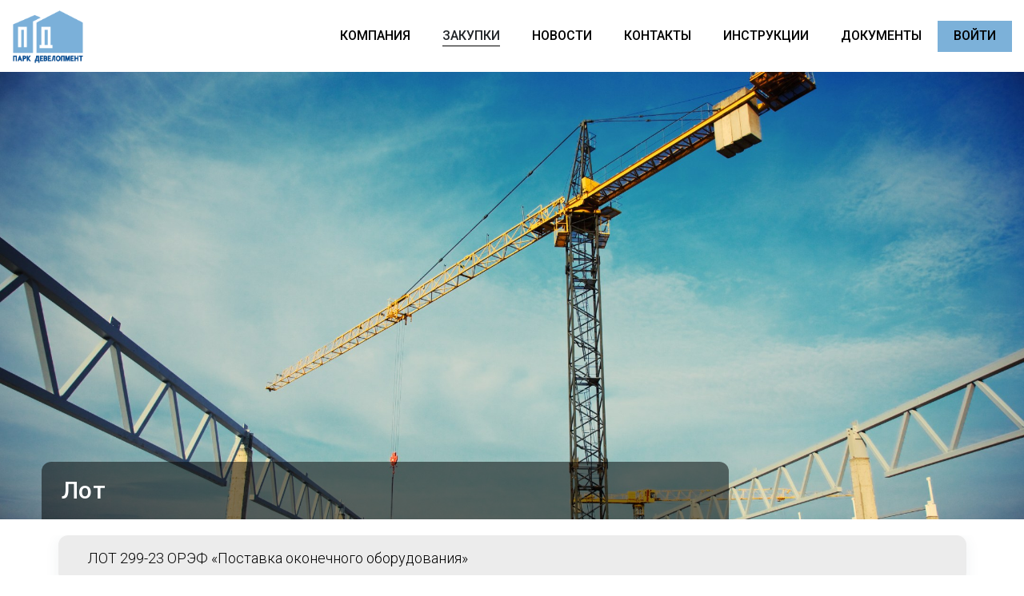

--- FILE ---
content_type: text/html; charset=UTF-8
request_url: https://park-dev.ru/purchases/141231/
body_size: 6226
content:
<!DOCTYPE html>
<html xml:lang="ru" lang="ru">
<head>
  <title>
    Лот  </title>
  <meta http-equiv="X-UA-Compatible" content="IE=edge" />
  <meta name="viewport" content="user-scalable=no, initial-scale=1.0, maximum-scale=1.0, width=device-width">
  <link rel="shortcut icon" type="image/x-icon" href="/favicon.ico" />
  <link href="https://fonts.googleapis.com/css2?family=Open+Sans:ital,wght@0,300;0,400;0,600;0,700;0,800;1,300;1,400;1,600;1,700;1,800&display=swap" rel="stylesheet">
  <link href="https://fonts.googleapis.com/css2?family=Roboto:ital,wght@0,100;0,300;0,400;0,500;0,700;1,100;1,300;1,400;1,500;1,700&display=swap" rel="stylesheet">
  <meta http-equiv="Content-Type" content="text/html; charset=UTF-8" />
<meta name="robots" content="index, follow" />
<meta name="keywords" content="Park Development" />
<meta name="description" content="Park Development" />
<link href="/bitrix/js/ui/bootstrap4/css/bootstrap.min.css?1622477553146519" type="text/css"  rel="stylesheet" />
<link href="/bitrix/cache/css/s1/uniqtrip.tradefloor.bright/page_170d2c3626e79fa5a57457b459832232/page_170d2c3626e79fa5a57457b459832232_v1.css?16965114564930" type="text/css"  rel="stylesheet" />
<link href="/bitrix/cache/css/s1/uniqtrip.tradefloor.bright/template_814fce0d2045c3ae4db54dbde214abfc/template_814fce0d2045c3ae4db54dbde214abfc_v1.css?169633949237373" type="text/css"  data-template-style="true" rel="stylesheet" />
<script type="text/javascript">if(!window.BX)window.BX={};if(!window.BX.message)window.BX.message=function(mess){if(typeof mess==='object'){for(let i in mess) {BX.message[i]=mess[i];} return true;}};</script>
<script type="text/javascript">(window.BX||top.BX).message({'JS_CORE_LOADING':'Загрузка...','JS_CORE_NO_DATA':'- Нет данных -','JS_CORE_WINDOW_CLOSE':'Закрыть','JS_CORE_WINDOW_EXPAND':'Развернуть','JS_CORE_WINDOW_NARROW':'Свернуть в окно','JS_CORE_WINDOW_SAVE':'Сохранить','JS_CORE_WINDOW_CANCEL':'Отменить','JS_CORE_WINDOW_CONTINUE':'Продолжить','JS_CORE_H':'ч','JS_CORE_M':'м','JS_CORE_S':'с','JSADM_AI_HIDE_EXTRA':'Скрыть лишние','JSADM_AI_ALL_NOTIF':'Показать все','JSADM_AUTH_REQ':'Требуется авторизация!','JS_CORE_WINDOW_AUTH':'Войти','JS_CORE_IMAGE_FULL':'Полный размер'});</script>

<script type="text/javascript" src="/bitrix/js/main/core/core.min.js?1696339428220181"></script>

<script>BX.setJSList(['/bitrix/js/main/core/core_ajax.js','/bitrix/js/main/core/core_promise.js','/bitrix/js/main/polyfill/promise/js/promise.js','/bitrix/js/main/loadext/loadext.js','/bitrix/js/main/loadext/extension.js','/bitrix/js/main/polyfill/promise/js/promise.js','/bitrix/js/main/polyfill/find/js/find.js','/bitrix/js/main/polyfill/includes/js/includes.js','/bitrix/js/main/polyfill/matches/js/matches.js','/bitrix/js/ui/polyfill/closest/js/closest.js','/bitrix/js/main/polyfill/fill/main.polyfill.fill.js','/bitrix/js/main/polyfill/find/js/find.js','/bitrix/js/main/polyfill/matches/js/matches.js','/bitrix/js/main/polyfill/core/dist/polyfill.bundle.js','/bitrix/js/main/core/core.js','/bitrix/js/main/polyfill/intersectionobserver/js/intersectionobserver.js','/bitrix/js/main/lazyload/dist/lazyload.bundle.js','/bitrix/js/main/polyfill/core/dist/polyfill.bundle.js','/bitrix/js/main/parambag/dist/parambag.bundle.js']);
</script>
<script type="text/javascript">(window.BX||top.BX).message({'pull_server_enabled':'Y','pull_config_timestamp':'1696427644','pull_guest_mode':'N','pull_guest_user_id':'0'});(window.BX||top.BX).message({'PULL_OLD_REVISION':'Для продолжения корректной работы с сайтом необходимо перезагрузить страницу.'});</script>
<script type="text/javascript">(window.BX||top.BX).message({'LANGUAGE_ID':'ru','FORMAT_DATE':'DD.MM.YYYY','FORMAT_DATETIME':'DD.MM.YYYY HH:MI:SS','COOKIE_PREFIX':'BITRIX_SM','SERVER_TZ_OFFSET':'10800','UTF_MODE':'Y','SITE_ID':'s1','SITE_DIR':'/','USER_ID':'','SERVER_TIME':'1768980409','USER_TZ_OFFSET':'0','USER_TZ_AUTO':'Y','bitrix_sessid':'9f225bdcd3bcca6806bb3edbc2c784ad'});</script>


<script type="text/javascript"  src="/bitrix/cache/js/s1/uniqtrip.tradefloor.bright/kernel_main/kernel_main_v1.js?1696340686154482"></script>
<script type="text/javascript" src="/bitrix/js/pull/protobuf/protobuf.min.js?162247752876433"></script>
<script type="text/javascript" src="/bitrix/js/pull/protobuf/model.min.js?162247752814190"></script>
<script type="text/javascript" src="/bitrix/js/rest/client/rest.client.min.js?16546968849240"></script>
<script type="text/javascript" src="/bitrix/js/pull/client/pull.client.min.js?169633835448309"></script>
<script type="text/javascript" src="/bitrix/js/main/jquery/jquery-3.6.0.min.js?169633827089501"></script>
<script type="text/javascript" src="/bitrix/js/ui/bootstrap4/js/bootstrap.min.js?162247755354924"></script>
<script type="text/javascript">BX.setJSList(['/bitrix/js/main/core/core_fx.js','/bitrix/js/main/date/main.date.js','/bitrix/js/main/core/core_date.js','/bitrix/js/main/session.js','/bitrix/js/main/pageobject/pageobject.js','/bitrix/js/main/core/core_window.js','/bitrix/js/main/utils.js','/local/templates/uniqtrip.tradefloor.bright/components/bitrix/menu/mobile/script.js']);</script>
<script type="text/javascript">BX.setCSSList(['/bitrix/components/uniqtrip/tradefloor.lots.detail/templates/.default/style.css','/bitrix/components/uniqtrip/tradefloor.application.list/templates/.default/style.css','/bitrix/components/uniqtrip/tradefloor.application.form.add/templates/.default/style.css','/local/templates/uniqtrip.tradefloor.bright/components/bitrix/menu/top-drop-down/style.css','/local/templates/uniqtrip.tradefloor.bright/components/bitrix/menu/mobile/style.css','/local/templates/uniqtrip.tradefloor.bright/styles.css','/local/templates/uniqtrip.tradefloor.bright/template_styles.css']);</script>
<script type="text/javascript">
					(function () {
						"use strict";

						var counter = function ()
						{
							var cookie = (function (name) {
								var parts = ("; " + document.cookie).split("; " + name + "=");
								if (parts.length == 2) {
									try {return JSON.parse(decodeURIComponent(parts.pop().split(";").shift()));}
									catch (e) {}
								}
							})("BITRIX_CONVERSION_CONTEXT_s1");

							if (cookie && cookie.EXPIRE >= BX.message("SERVER_TIME"))
								return;

							var request = new XMLHttpRequest();
							request.open("POST", "/bitrix/tools/conversion/ajax_counter.php", true);
							request.setRequestHeader("Content-type", "application/x-www-form-urlencoded");
							request.send(
								"SITE_ID="+encodeURIComponent("s1")+
								"&sessid="+encodeURIComponent(BX.bitrix_sessid())+
								"&HTTP_REFERER="+encodeURIComponent(document.referrer)
							);
						};

						if (window.frameRequestStart === true)
							BX.addCustomEvent("onFrameDataReceived", counter);
						else
							BX.ready(counter);
					})();
				</script>



<script type="text/javascript"  src="/bitrix/cache/js/s1/uniqtrip.tradefloor.bright/template_db2850d7ae44362cdfbc90d3d547f41f/template_db2850d7ae44362cdfbc90d3d547f41f_v1.js?1696339492729"></script>
<script type="text/javascript">var _ba = _ba || []; _ba.push(["aid", "c972b5f066f3a9da97cd36bd4afee095"]); _ba.push(["host", "park-dev.ru"]); (function() {var ba = document.createElement("script"); ba.type = "text/javascript"; ba.async = true;ba.src = (document.location.protocol == "https:" ? "https://" : "http://") + "bitrix.info/ba.js";var s = document.getElementsByTagName("script")[0];s.parentNode.insertBefore(ba, s);})();</script>


  <style>.header-img-temp {background-image: url(/include/bgdev.jpg)}</style>
</head>

<body class="bx-background-image bx-theme-blue" >
  <div id="panel">
      </div>
  <div class="bx-wrapper" id="bx_eshop_wrap">
    <header class="bx-header">
        <!-- <div class="content-wrapper"> -->
    <div class="menu menu--header">
        <a href="/"><img src="/include/PD Logo-main.png" alt="logo" class="logo--header"></a>
        
    <div class="menu__top">
        <nav class="nav">
            <ul class="nav__list">
                                    <li class="nav__item " id="drop_0">
                                                    <a href="/about_us.php">
                                Компания                            </a>
                                            </li>
                                    <li class="nav__item  nav__item--current" id="drop_1">
                                                    <a href="/purchases/">
                                Закупки                            </a>
                                            </li>
                                    <li class="nav__item " id="drop_2">
                                                    <a href="/news/">
                                Новости                            </a>
                                            </li>
                                    <li class="nav__item " id="drop_3">
                                                    <a href="/company_details.php">
                                Контакты                            </a>
                                            </li>
                                    <li class="nav__item " id="drop_4">
                                                    <a href="/instruction.php">
                                Инструкции                            </a>
                                            </li>
                                    <li class="nav__item " id="drop_5">
                                                    <a href="/documents/">
                                Документы                            </a>
                                            </li>
                                    <li class="nav__item " id="drop_6">
                                                    <a href="/auth/">
                                Войти                            </a>
                                            </li>
                            </ul>
        </nav>
    </div>
        <div class="menuBoxAdapt" onclick="openNav()">
            <span class="cd-btn">
                <span></span>
                <span></span>
                <span></span>
            </span>
        </div>
    </div>
<!-- </div> -->

<!--region bx-header-->
<div class="header-img-temp header-img-new">
    <div class="bx-header-text--wrapper">
        <div class="bx-header-text">
            <p class="bx-header-line--right bx-header-line--right-text">
                Лот            </p>
        </div>
    </div>
</div>



<!--endregion-->


    <div id="mySidepanel" class="sidepanel">
        <a href="javascript:void(0)" class="closebtn" onclick="closeNav()">&times;</a>
                    <a class="" href="/about_us.php">Компания</a>
                    <a class="active" href="/purchases/">Закупки</a>
                    <a class="" href="/news/">Новости</a>
                    <a class="" href="/company_details.php">Контакты</a>
                    <a class="" href="/instruction.php">Инструкции</a>
                    <a class="" href="/documents/">Документы</a>
                    <a class="" href="/auth/">Войти</a>
            </div>

    </header>
    <div class="workarea">
      <div class="content-wrapper">
        <!--region breadcrumb-->
                <!--endregion-->
                <!--<div class="bx-content ">--><div class="news-detail">
    <div class="lot-header">
        <div class="lot-header-inner">
                        ЛОТ 299-23 ОРЭФ «Поставка оконечного оборудования»        </div>
            </div>
        <div class="lot-item-block">
        <div class="lot-body">
            <ul class="lot-fields">
                <li>
                    <label class="lot-field--label">Начальная цена:</label>
                    <span>10961619.18|RUB</span>
                </li>
                <li>
                    <label class="lot-field--label">Дата окончания подачи заявок:</label>
                    <span>03.10.2023 14:00:00</span>
                </li>
                <li class="lot-status-red">
                    <label class="lot-field--label">Статус:</label>
                    <span>Закупка завершена</span>
                </li>
                                    <li>
                        <label class="lot-field--label">
                            Дата начала редукциона:
                        </label>
                        <span>
                                                            05.10.2023 14:00:00                            
                        </span>
                    </li>
                    <li>
                        <a class="form-button form-button--primary form-button--sm form-button--fullwidth" href="/tradefloor/?id=141231&trade_type=reduction" target="_blank">ПЕРЕЙТИ В РЕДУКЦИОН</a>
                        <div class="warning-message">Для корректной работы функционала рекомендуем использовать браузер <a href='https://www.google.com/intl/ru_ru/chrome/' target='blank'>Google Chrome</a></div>
                    </li>
                            </ul>
            <div class="lot-text">
                                    <p>
                        <span class="font-weight-bold">
                            Ссылка на редукцион:
                        </span><br />
                        <a href="/tradefloor/?id=141231&trade_type=reduction" target="_blank">ссылка</a>
                    </p>
                                                    <p><span class="font-weight-bold">Предмет закупки: </span><br /></p>
                    <p><span class="font-weight-bold">Способ закупки: </span>Редукцион</p>

                    
                    <p><span class="font-weight-bold">Место поставки товара/выполнения работ/оказания услуг: </span>В соответствии с условиями проекта договора                     </p>
                                        <p><span class="font-weight-bold">Год: </span>2023</p>
                
                <p><span class="font-weight-bold">Документация: </span><br><a href="/upload/iblock/365/1dfu8v6urf87gjxj78vk6npruu04d9ox.7z" download>ЛОТ 299-23 ОРЭФ.7z</a><br><a href="/upload/iblock/8bd/hib521yr01fj10y0eh7jb3dtodz66a0n.docx" download>Уведомление о переносе срока проведения редукциона.docx</a></p>
                <p><span class="font-weight-bold">Протокол: </span><br><a href="/upload/iblock/0b8/0a4kbyhp35dczf14emlycf1y4pwo55mg.pdf" download>Протокол открытия доступа.pdf</a><br><a href="/upload/iblock/0c3/8ff3ksdbdas9duf9290ztq8k9a17lmql.pdf" download>Протокол проведения редукциона в электронной форме.pdf</a></p>            </div>
        </div>
    </div>
</div>

<script>
    $('.news-detail').prepend($(".message-container"))
</script><div class="lot-detail__footer">
  <img style="height: 14px;" src="/bitrix/components/uniqtrip/tradefloor.lots/templates/.default/images/svg/return.svg" >&nbsp;<a href="/purchases/">Возврат к списку</a>
</div>
    </div>
  </div>
</div> <!-- //bx-wrapper -->

<footer class="footer theme-blue">
<div class="container">
    <div class="footer__inner">
        <div class="footer__title">
            ООО «ПАРК ДЕВЕЛОПМЕНТ»
        </div>
        <div class="footer-nav">
            <div class="footer-nav__item footer-nav__item--contact">
                <a class="tel" href="tel:+78622794797">+7 862 279-47-97</a>
                <a class="email" href="emailto:info@park-dev.ru">info@park-dev.ru</a>
            </div>       
            <div class="footer-nav__menu">
                <div class="footer-nav__item">
                    <a href="/">главная</a>
                    <a href="/about_us.php">компания</a>
                </div>   
                <div class="footer-nav__item">
                    <a href="/purchases/">закупки</a>
                    <a href="/auction/">проекты</a>
                </div>  
                <div class="footer-nav__item">
                    <a href="/staff.php">карьера</a>
                    <a href="/news/">новости</a>
                </div>    
                <div class="footer-nav__item">
                    <a href="/company_details.php">контакты</a>
                </div>  
            
                <div class="footer-nav__item">
                    <a href="/auth/"class="btn btn--enter">
                        Войти                    </a>
                </div> 
            </div>

            <div class="footer__logo">
                <img src="/local/templates/uniqtrip.tradefloor.bright/images/logo-white.png" alt="logo">
            </div>
        </div>
    </div>
</div>
</footer>  
<script>
  document.addEventListener('DOMContentLoaded', function() {
    var items = document.querySelectorAll("header nav ul li a");
    var data = [];
    var html = '';
    var colTpl_start = '<div class="footer-box">'
    var colTpl_end = '</div>';
    var itemTpl = '<a class="footer-link" href="%href%">%text%</a>'
    for (var i = 0; i < items.length; i++) {
      var item = items[i];
      if (i % 2 == 0) {
        html += colTpl_start;
      }
      html += itemTpl.replace("%href%", item.href).replace("%text%", item.innerText);
      if (i % 2 == 1) {
        html += colTpl_end;
      }
    }

    var target = document.querySelector(".footer-content");

    //Keep first block w/contacts
    var contactsHTML = target.children[0].outerHTML;
    target.innerHTML = contactsHTML + html;
  })
</script>

<!-- Yandex.Metrika counter -->
<script type="text/javascript">
  (function(m, e, t, r, i, k, a) {
    m[i] = m[i] || function() {
      (m[i].a = m[i].a || []).push(arguments)
    };
    m[i].l = 1 * new Date();
    k = e.createElement(t), a = e.getElementsByTagName(t)[0], k.async = 1, k.src = r, a.parentNode.insertBefore(k, a)
  })
  (window, document, "script", "https://mc.yandex.ru/metrika/tag.js", "ym");

  ym(87992952, "init", {
    clickmap: true,
    trackLinks: true,
    accurateTrackBounce: true,
    webvisor: true
  });
</script>
<noscript>
  <div><img src="https://mc.yandex.ru/watch/87992952" style="position:absolute; left:-9999px;" alt="" /></div>
</noscript>
<!-- /Yandex.Metrika counter -->

</body>
</html>

--- FILE ---
content_type: text/css
request_url: https://park-dev.ru/bitrix/cache/css/s1/uniqtrip.tradefloor.bright/page_170d2c3626e79fa5a57457b459832232/page_170d2c3626e79fa5a57457b459832232_v1.css?16965114564930
body_size: 1314
content:


/* Start:/bitrix/components/uniqtrip/tradefloor.lots.detail/templates/.default/style.css?16965112643602*/
.news-detail {
  margin-bottom: 20px;
  box-shadow: 0px 4px 18px 0px rgba(69, 91, 99, 0.08);
  border-radius: 12px;
  background: #ffffff;
}

.lot-item-block {
  padding: 20px 0;
}

.lot-header {
  background-color: #ececec;
  position: relative;
  display: flex;
  justify-content: space-between;
  border-radius: 12px;
}

.lot-header:before {
  content: "";
  position: absolute;
  height: 100%;
  /* width: 5px; */
  background-color: var(--theme-b-link-hover);
  border-radius: 4px;
  left: 0;
}

.lot-header-inner {
  min-height: 53px;
  padding: 15px 17px 17px 17px;
  margin-left: 20px;
  color: #000000;
  position: relative;
  width: 100%;
  font-size: 18px;
  font-weight: 300;
}

.lot-header-inner a {
  font-family: 'Open Sans', Arial, sans-serif;
  font-stretch: normal;
  font-style: normal;
  line-height: 1.28;
  letter-spacing: normal;
  text-align: left;
  color: black;
}

.lot-body {
  display: flex;
}

.lot-fields {
  width: 340px;
  display: block;
  list-style-type: none;
  color: #000;
  font-family: 'Open Sans', Arial, sans-serif;
  font-size: 16px;
  font-weight: normal;
  font-stretch: normal;
  font-style: normal;
  line-height: 1.56;
  letter-spacing: normal;
  text-align: left;
  margin-left: 10px;
  padding-right: 20px;
}

.lot-fields li {
  margin-bottom: 5px;
}

.lot-fields li img {
  margin-right: 10px;
}

.lot-field--label {
  font-weight: normal;
  font-size: 10pt;
  margin-bottom: 0;
  color: #666666;
  display: block;
}

.lot-status-green {
  color: #1cc4a6;
}

.lot-status-red {
  color: #d66565;
}

.lot-text {
  width: 100%;
  text-align: left;
  font-family: 'Open Sans', Arial, sans-serif;
  font-size: 14px;
  font-weight: 300;
  font-stretch: normal;
  font-style: normal;
  letter-spacing: normal;
  color: #707070;
}

.appSent {
  width: 92px;
  border-radius: 7px;
  background-color: #d8dfa6;
  font-family: 'Open Sans', Arial, sans-serif;
  font-size: 12px;
  font-weight: normal;
  font-stretch: normal;
  font-style: normal;
  line-height: 1;
  letter-spacing: normal;
  text-align: left;
  color: #585b3f;
  padding: 14px 11px 10px 14px;
  min-height: 53px;
}

.back-to-list {
  text-decoration: underline;
  color: var(--theme-b-bg-primary);
}

.back-to-list:hover {
  color: var(--theme-b-bg-primary);
}

.detail-lot-message {
  margin-bottom: 20px;
  position: relative;
}

.detail-lot-message::before {
  content: "";
  position: absolute;
  height: 100%;
  width: 5px;
  background-color: var(--theme-b-bg-primary);
  border-radius: 4px;
  left: 0;
}

.warning-message {
  color: rgb(102, 60, 0);
  background-color: rgb(255, 248, 238);
  padding: 6px 12px;
  font-size: 0.7rem;
  font-family: "Roboto", "Helvetica", "Arial", sans-serif;
  font-weight: 400;
  line-height: 1.43;
  border-radius: 4px;
  margin-bottom: 12px;
}

.detail-lot-warning {
  margin-bottom: 20px;
  position: relative;
}

.detail-lot-warning::before {
  content: "";
  position: absolute;
  height: 100%;
  width: 5px;
  background-color: #d66565;
  border-radius: 4px;
  left: 0;
}

.detail-lot-warn-message-text {
  margin-left: 20px;
  font-family: 'Open Sans', Arial, sans-serif;
  font-size: 20px;
  line-height: 1.75;
  letter-spacing: normal;
  text-align: left;
  color: #d66565;
}

.detail-lot-message-text {
  margin-left: 20px;
  font-family: 'Open Sans', Arial, sans-serif;
  font-size: 20px;
  font-weight: bold;
  line-height: 1.75;
  letter-spacing: normal;
  text-align: left;
  color: #000000;
}

@media screen and (max-width: 500px) {
  .lot-body {
    display: block;
  }
  .lot-text {
    margin-left: 49px;
    padding-right: 20px;
  }
}
/* End */


/* Start:/bitrix/components/uniqtrip/tradefloor.application.list/templates/.default/style.css?169651126493*/
.pc-app-container {
  padding-top: 20px;
}

.pc-app-block:first-child {
  border-top: none;
}
/* End */


/* Start:/bitrix/components/uniqtrip/tradefloor.application.form.add/templates/.default/style.css?1696511264553*/
.form--wrapper {
  margin-bottom: 20px !important;
}
#application_add_form .form-group.form-check {
    flex-direction: row;
    align-items: center;
}

#application_add_form .form-group.form-check .form-check-input {
    margin-right: 0.5em;
    min-width: 20px;
}

#application_add_form .form-group.form-check .form-check-label {
    font-size: 14px;
    font-weight: normal;
    font-stretch: normal;
    font-style: normal;
    line-height: 1.21;
}

@media (max-width: 768px) {
    #application_add_form .form-box {
        margin-top: 25px;
    }
}
/* End */
/* /bitrix/components/uniqtrip/tradefloor.lots.detail/templates/.default/style.css?16965112643602 */
/* /bitrix/components/uniqtrip/tradefloor.application.list/templates/.default/style.css?169651126493 */
/* /bitrix/components/uniqtrip/tradefloor.application.form.add/templates/.default/style.css?1696511264553 */


--- FILE ---
content_type: text/css
request_url: https://park-dev.ru/bitrix/cache/css/s1/uniqtrip.tradefloor.bright/template_814fce0d2045c3ae4db54dbde214abfc/template_814fce0d2045c3ae4db54dbde214abfc_v1.css?169633949237373
body_size: 8469
content:


/* Start:/local/templates/uniqtrip.tradefloor.bright/components/bitrix/menu/top-drop-down/style.css?16268581461827*/
ol, ul {
    list-style: none;
}

@media screen and (max-width: 1200px) {
    .menu__top {
        display: none;
    }
}

.menu {
    margin: 0 auto;
    width: 100%;
    max-width: 1440px;
    height: 80px;
    text-align: center;
    display: -ms-flexbox;
    display: flex;
    -ms-flex-align: center;
    align-items: center;
    -ms-flex-pack: distribute;
    justify-content: space-between;
}

.menu--header {
    height: 90px;
}

.menu__right .nav__list {
    margin-right: 50px;
}

.menu__right .nav__list:last-of-type {
    margin-right: 0px;
}

.menu__top {
    padding-right: 15px;
}

.nav__list {
    display: -ms-flexbox;
    display: flex;
    -ms-flex-align: center;
    align-items: center;
    -ms-flex-pack: distribute;
    justify-content: space-around;
    margin-bottom: 0;
    padding-left: 0;
}

.nav__list > * {
}

.nav__item:last-child a {
    background-color: #7cb1d9;
}

.dropdown__body .nav__list > *:not(:last-child) {
    margin-bottom: 20px;
}

.nav__item a {
    padding: 7px 20px;
    text-transform: uppercase;
    font-size: 16px;
    color: #000;
    text-decoration: none;
    font-weight: 500;
    transition: color 0.3s, background 0.3s, opacity 0.3s, border 0.3s, text-decoration 0.3s;
    display: inline-block;
}

.nav__item a::after {
    content: '';
    width: 0px;
    height: 1px;
    display: block;
    background: black;
    transition: 300ms;
}

.nav__item a:hover::after,
.nav__item--current a::after
 {
    width: 100%;
}

.nav__item--current a .logo--header{
    background-color: #7cb1d9;
}

.nav__item--current a,
.nav__item a:hover {
    color: inherit;
}

.nav__item img {
    height: 20px;
}

.nav__item img.eng {
    height: 32px;
    width: 32px;
}

.logo--header {
    width: 120px;
}

div.header-img-new {
    height: 560px;
    max-height: calc(100vh - 90px);
}
/* End */


/* Start:/local/templates/uniqtrip.tradefloor.bright/components/bitrix/menu/mobile/style.css?16268582001632*/
.menuBoxAdapt {
    display: none;
    position: relative;
    z-index: 10;
    padding: 10px;
}

@media (max-width: 1200px) {
    .menuBoxAdapt {
        display: block
    }
}

.menuBoxAdapt .cd-btn {
    cursor: pointer;
    display: block;
}

.menuBoxAdapt .cd-btn svg {
    display: block;
    width: 35px;
    height: 35px;
}

.cd-btn span {
    display: block;
    background: #fff;
    width: 30px;
    height: 3px;
    margin-top: 5px;
    margin-bottom: 5px;
}

.cd-btn span {
    background: #034991 !important;
}

.cd-panel-close:before, .cd-panel-close:after {
    height: 3px !important;
}

/* The sidepanel menu */

.sidepanel {
    height: 100vh;
    width: 300px;
    position: fixed;
    z-index: 9999;
    top: 0;
    left: -300px;
    background-color: #7cb1d9;
    overflow-x: hidden;
    padding-top: 60px;
    transition: 0.5s;
}

/* The sidepanel links */

.sidepanel a {
    padding: 12px 8px 12px 32px;
    text-decoration: none;
    font-size: 16px;
    color: #404040;
    display: block;
    transition: 0.3s;
}

.sidepanel a.active {
    font-weight: 600;
}

/* When you mouse over the navigation links, change their color */

.sidepanel a:hover {
    color: #000;
}

/* Position and style the close button (top right corner) */

.sidepanel .closebtn {
    position: absolute;
    top: 0;
    right: 25px;
    font-size: 48px;
    margin-left: 50px;
}

/* Style the button that is used to open the sidepanel */

.openbtn {
    font-size: 20px;
    cursor: pointer;
    background-color: #111;
    color: white;
    padding: 10px 15px;
    border: none;
}

.openbtn:hover {
    background-color: #444;
}
/* End */


/* Start:/local/templates/uniqtrip.tradefloor.bright/styles.css?162763157823587*/
* {
  margin: 0;
  padding: 0;
}

iframe.app-frame {
  min-height: 1100px!important;
}

.content-wrapper {
  max-width: 1167px;
  margin: 0 auto;
  min-width: 320px;
  padding: 0 16px 0 16px;
}

.lot-wrapper {
  width: 100%;
}

.workarea {
  overflow-x: hidden;
}

#pagetitle {
  /*width: 356px;
  height: 43px;*/
  font-family: 'Open Sans', Arial, sans-serif;
  font-size: 40px;
  font-weight: 300;
  font-stretch: normal;
  font-style: normal;
  line-height: 1.23;
  letter-spacing: normal;
  text-align: left;
  color: #888888;
  margin-bottom: 30px;
}

.sp5-more-btn {
  padding: 13px 28px;
  cursor: pointer;
  font-family: 'Open Sans', Arial, sans-serif;
  border-radius: 4px;
  border: solid 1px #dddddd;
  background-color: #fafafa;
  margin: 20px auto 0 auto;
  width: 185px;
  text-align: center;
  font-size: 18px;
  line-height: 1.28;
  letter-spacing: normal;
}

.sp5-more-btn a {
  color: #3f3f3f;
}

.sp5-more-btn:hover {
  color: #1cc4a6;
  text-decoration: none;
  border-color: #1cc4a6;
  background-color: #FFF;
}

.sp5-more-btn:hover a {
  color: #1cc4a6;
  text-decoration: none;
}

li.bx-active a.bx-nav-1-lvl-link span.bx-nav-1-lvl-link-text {
  color: #FFF;
}

.logpanel {
  position: absolute;
  top: 100px;
  right: 5px;
  z-index: 300;
  /* background-color: rgba(28, 196, 166, 0.8); */
  padding: 10px 10px 0 10px;
  border-radius: 15px;
  font-family: 'Open Sans', Arial, sans-serif;
  font-size: 16px;
}

.logpanel a {
  color: black;
}

.logpanel a:hover {
  color: black;
}

input[type="submit"] {
  border: 1px solid var(--theme-b-bg-primary);
  border-radius: 5px;
  padding: 13px 28px;
  font-family: 'Open Sans', Arial, sans-serif;
  /*text-transform: uppercase;*/
  color: var(--theme-b-bg-primary);
  background-color: var(--theme-b-tx-primary);
  margin-top: 10px;
  margin-bottom: 5px;
  font-size: 16px;
  font-weight: normal;
  font-stretch: normal;
  font-style: normal;
  line-height: 1.19;
}

input[type="submit"]:hover {
  cursor: pointer;
  color: var(--theme-b-bg-primary);
  border: 1px solid var(--theme-b-bg-primary);
  background-color: var(--theme-b-tx-primary);
}

.form-button {
  border-radius: 5px;
  padding: 13px 28px;
  font-family: 'Open Sans', Arial, sans-serif;
  margin-top: 10px;
  margin-bottom: 5px;
  font-size: 16px;
  font-weight: normal;
  font-stretch: normal;
  font-style: normal;
  line-height: 1.19;
  text-decoration: none;
  -webkit-transition: color 200ms linear, background-color 0.2s ease-out;
  -ms-transition: color 200ms linear, background-color 0.2s ease-out;
  transition: color 200ms linear, background-color 0.2s ease-out;
}

.form-button:focus,
:focus {
  outline: none;
}

.form-button--primary, 
.form-button--primary:focus, 
.form-button--primary:active {
  border: 1px solid var(--theme-b-bg-primary);
  color: var(--theme-b-bg-primary);
  background-color: var(--theme-b-tx-primary);
}

.form-button--primary:hover {
  cursor: pointer;
  color: var(--theme-b-tx-primary);
  border: 1px solid var(--theme-b-bg-primary);
  background-color: var(--theme-b-bg-primary);
}

.form-button--danger, 
.form-button--danger:focus, 
.form-button--danger:active {
  border: 1px solid var(--bs-danger);
  color: var(--bs-danger);
  background-color: var(--theme-b-tx-primary);
}

.form-button--danger:hover {
  cursor: pointer;
  color: var(--theme-b-tx-primary);
  border: 1px solid var(--bs-danger);
  background-color: var(--bs-danger);
}

.form-button--sm {
  font-size: 13pt;
  padding: 10px;
  font-variant: small-caps;
  text-transform: lowercase;
  font-weight: 600;
  padding-top: 7px;
  display: block;
  text-align: center;
}

.form-button--fullwidth {
  width: 100%;
}

.sp5-cell-valign-m {
  vertical-align: middle !important;
}

.table-lot-name {
  font-weight: bold;
  color: #000;
}

.table-lot-name:hover {
  text-decoration: none;
  color: #000;
}

.pc-message {
  margin-bottom: 20px;
  position: relative;
}

.pc-message::before {
  content: "";
  position: absolute;
  height: 100%;
  width: 5px;
  background-color: var(--theme-b-bg-primary);
  border-radius: 4px;
  left: 0;
}

.pc-welcome-message {
  margin-bottom: 20px;
  position: relative;
}

.pc-welcome-message::before {
  content: "";
  position: absolute;
  height: 100%;
  width: 5px;
  background-color: var(--theme-color-second);
  border-radius: 4px;
  left: 0;
}

.pc-message-text {
  margin-left: 20px;
  font-family: 'Open Sans', Arial, sans-serif;
  font-size: 20px;
  font-weight: bold;
  line-height: 1.75;
  letter-spacing: normal;
  text-align: left;
  color: #000000;
}

.pc-personal-info {
  border-radius: 12px;
  background-color: #f8f8f8;
  margin-left: 30px;
  padding: 20px;
  margin-bottom: 20px;
}

.pc-personal-info p {
  font-family: 'Open Sans', Arial, sans-serif;
  font-size: 16px;
  line-height: 2.5;
  text-align: left;
  color: #262626;
}

.pc-error-find-message {
  margin-left: 50px;
  font-family: 'Open Sans', Arial, sans-serif;
  font-size: 14px;
  line-height: 1.36;
  text-align: left;
  color: #888888;
  margin-bottom: 20px;
  max-width: 630px;
}

.pc-lot-header {
  margin-bottom: 20px;
  position: relative;
  display: flex;
  justify-content: space-between;
}

.pc-lot-header-inner {
  min-height: 53px;
  border-radius: 12px;
  background-color: #f8f8f8;
  padding: 15px 17px 17px 17px;
  margin-left: 20px;
  color: #000000;
  position: relative;
  width: 100%;
}

.pc-lot-header-inner a {
  font-family: 'Open Sans', Arial, sans-serif;
  font-size: 18px;
  font-weight: 300;
  font-stretch: normal;
  font-style: normal;
  line-height: 1.28;
  letter-spacing: normal;
  text-align: left;
  color: black;
}

.pc-lot-header:before {
  content: "";
  position: absolute;
  height: 100%;
  width: 5px;
  background-color: var(--theme-color-second);
  border-radius: 4px;
  left: 0;
}

.pc-lot-header:hover::before {
  background-color: var(--theme-b-bg-primary);
}

.pc-lot-header:hover .pc-lot-header-inner {
  border-left: 7px solid var(--theme-b-bg-primary);
  background-color: var(--theme-b-bg-primary);
  padding-left: 10px;
}

.pc-lot-header:hover .pc-lot-header-inner a {
  color: var(--theme-b-tx-primary);
  text-decoration: none;
}

.pc-lot-fields {
  display: flex;
  list-style-type: none;
  color: #000;
  font-family: 'Open Sans', Arial, sans-serif;
  font-size: 16px;
  font-weight: normal;
  font-stretch: normal;
  font-style: normal;
  line-height: 1.56;
  letter-spacing: normal;
  justify-content: space-around;
  margin-bottom: 20px;
}

.pc-lot-fields li {
  display: inline-block;
  width: 200px;
}

.pc-lot-fields li img {
  margin-right: 10px;
}

.pc-lot-status-green {
  color: #1cc4a6;
}

.pc-lot-status-red {
  color: #d66565;
}

.pc-show-all-apps {
  color: var(--theme-b-bg-primary);
}

.pc-show-all-apps:hover {
  cursor: pointer;
}

.pc-app-block {
  font-family: 'Open Sans', Arial, sans-serif;
  font-size: 16px;
  font-weight: 300;
  line-height: 1.56;
  text-align: left;
  color: #707070;
  margin-left: 20px;
  border-top: 3px solid #f8f8f8;
  margin-bottom: 20px;
  padding-top: 10px;
}

/* footer */
footer.theme-blue {
  --theme-color-primary: #034991;
  --theme-color-second: #7cb0d9;
  --theme-color-2: #416cae;
  --arrow-further: #fff;
  --section-title: #034991;
  --section-text: #034991;
  --section-text-main: #4b82ba;
  --footer-color: #fff;
  --footer-bg: #034991;
  --footer-color-btn: #464652;
  --color-text-btn-residence: #fff;
  --color-text-btn-primary: #fff;
  --color-text-btn-white: #034991;
  --color-bg-btn-white: #fff;
  --color-border-btn-white: #7cb0d9;
  --color-hover-text-btn-white: #000;
  --color-text-btn-news: #034991;
  --color-bg-btn-news: #7cb0d9;
  --color-border-btn-news: #7cb0d9;
  --color-text-1: #034991;
  --color-text-item: #034991;
  --theme-btn-enter-text: #034991;
  --theme-section-news-bg: #7cb0d9;
}

.btn {
  display: inline-block;
  vertical-align: middle;
  padding: 10px 20px;
  white-space: nowrap;
  border: 0;
  cursor: pointer;
  font-family: inherit;
  font-weight: 600;
  font-size: 24px;
  line-height: 1;
  text-align: center;
  text-decoration: none;
  transition: all 0.1s linear;
}

.btn:hover {
  color: #fff;
  background-color: var(--theme-color-second);
  box-shadow: inset 2px 2px 4px rgba(0, 0, 0, 0.25);
}

.btn--enter {
  padding: 10px 20px;
  font-size: 16px;
  color: var(--theme-btn-enter-text) !important;
  text-transform: uppercase;
  background-color: var(--theme-color-second);
  text-decoration: underline !important;
  border-radius: 0;
}

.footer {
  padding: 60px 0;
  background: var(--footer-bg);
}

.footer__title {
  color: var(--footer-color);
  margin-bottom: 20px;
  text-transform: uppercase;
}

@media screen and (max-width: 992px) {
  .footer__title {
      text-align: center;
  }
}

.footer-nav {
  display: -ms-flexbox;
  display: flex;
  -ms-flex-align: center;
  align-items: center;
  -ms-flex-pack: justify;
  justify-content: space-between;
}

.footer-nav__menu {
  display: -ms-flexbox;
  display: flex;
  -ms-flex-wrap: wrap;
  flex-wrap: wrap;
  -ms-flex-align: end;
  align-items: flex-end;
  -ms-flex-pack: center;
  justify-content: center;
}

@media screen and (max-width: 992px) {
  .footer-nav {
      -ms-flex-direction: column;
      flex-direction: column;
  }
}

.footer-nav__item {
  margin-right: 60px;
  font-size: 16px;
  line-height: 2.2;
}

.footer-nav__item a {
  display: block;
  color: var(--footer-color);
  text-transform: uppercase;
  text-decoration: underline;
}

.footer-nav__item a:last-child {
  margin-bottom: 0;
}

.footer-nav__item .tel,
.footer-nav__item .email {
  display: block;
  color: var(--footer-color);
  text-decoration: none;
}

@media screen and (max-width: 768px) {
  .footer-nav__item {
      margin: 20px;
      margin-right: 0;
  }
}

.footer__logo img {
  height: 120px;
}


footer {
  margin-top: 100px;
  background-color: #ececec;
}

.footer-copyright--container {
  background-color: #ececec;
}

.footer-copyright--content {
  display: flex;
  align-items: center;  
}

.footer-copyright--logo {
  height: 20px;
  padding: 0 10px;
}

.footer-content--divider {
  border-top: 1px solid black;
  background-color: unset;
  margin-top: 30px;
}

.footer-content--wrapper {
  max-width: 1177px;
  margin: 0 auto;
  padding: 40px 16px;
}

.footer-header {
  font-size: 20px;
  font-weight: 600;
  font-stretch: normal;
  font-style: normal;
  line-height: 1.23;
  letter-spacing: normal;
  text-align: left;
  color: #5b5b5b;
  margin-bottom: 20px;
}

.footer-content {
  font-size: 14px;
  font-weight: normal;
  font-stretch: normal;
  font-style: normal;
  line-height: 2.14;
  letter-spacing: 0.35px;
  text-align: left;
  color: #5b5b5b;
  display: -webkit-box;
  display: -ms-flexbox;
  display: flex;
  -webkit-box-pack: justify;
  -ms-flex-pack: justify;
  justify-content: space-between;
}

.footer-link {
  color: #5b5b5b;
  font-size: 14px;
  font-weight: normal;
  font-stretch: normal;
  font-style: normal;
  line-height: 2.14;
  letter-spacing: 0.35px;
  text-align: left;
  text-decoration: none;
  text-transform: uppercase;
  -webkit-transition: color 0.2s ease-out;
  -moz-transition: color 0.2s ease-out;
  -o-transition: color 0.2s ease-out;
  transition: color 0.2s ease-out;
}

.footer-link:hover {
  color: #000000;
  text-decoration: none;
}

.footer-box {
  display: -webkit-box;
  display: -ms-flexbox;
  display: flex;
  -webkit-box-orient: vertical;
  -webkit-box-direction: normal;
  -ms-flex-direction: column;
  flex-direction: column;
  margin-right: 37px;
}

.footer-box--sublink {
  text-transform: initial;
  line-height: initial;
}

.footer-box__text {
  margin-bottom: 0px;
  text-transform: lowercase;
  font-variant: small-caps;
  font-size: 13pt;
  line-height: 1.4;
  margin-top: 6px;
  color: #666666;
}

@media (max-width: 768px) {
  .footer-content {
    -ms-flex-wrap: wrap;
    flex-wrap: wrap;
    padding: 0px 29px;
  }
  .footer-box {
    -ms-flex-wrap: wrap;
    flex-wrap: wrap;
    width: 50%;
    margin-top: 20px;
    -webkit-box-flex: 1;
    -ms-flex-positive: 1;
    flex-grow: 1;
    padding-right: 20px;
    margin-right: 0px;
  }
  .footer-header {
    margin-bottom: 0px;
  }
}

@media (max-width: 430px) {
  .footer-box {
    width: 100%;
  }
}

/* Auth form */

.bx-authform .bx-title {
  position: relative;
  margin-bottom: 20px;
  padding-left: 20px;
  font-family: 'Open Sans', Arial, sans-serif;
  font-size: 20px;
  font-weight: bold;
  line-height: 1.75;
  letter-spacing: normal;
  text-align: left;
  color: #000000;
}

.bx-authform .bx-title::before {
  content: "";
  position: absolute;
  height: 100%;
  width: 5px;
  background-color: var(--theme-b-bg-primary);
  border-radius: 4px;
  left: 0;
}

.bx-authform .bx-authform-label-container {
  font-family: 'Open Sans', Arial, sans-serif;
  font-size: 16px;
  font-weight: normal;
  font-stretch: normal;
  font-style: normal;
  line-height: 1.19;
  letter-spacing: normal;
  text-align: left;
  color: #c3c3c3;
}

.bx-authform .bx-authform-input-container input {
  width: 400px;
  height: 50px;
  border-radius: 6px;
  border: solid 1px #afafaf;
  background-color: #ffffff;
  font-size: 18px;
}

.bx-authform .bx-authform-input-container-reg input {
  max-width: 400px;
  min-width: 200px;
  width: 100%;
  height: 50px;
  border-radius: 6px;
  border: solid 1px #afafaf;
  background-color: #ffffff;
  margin-bottom: 20px;
  font-family: 'Open Sans', Arial, sans-serif;
  font-size: 18px;
  padding-left: 10px;
}

.bx-authform input[type="submit"] {
  width: 150px;
  height: 50px;
  border-radius: 6px;
  border: solid 1px #bfbfbf;
  font-family: 'Open Sans', Arial, sans-serif;
  font-size: 16px;
  font-weight: normal;
  font-stretch: normal;
  font-style: normal;
  line-height: 1.19;
  letter-spacing: normal;
  text-align: center;
  color: #bfbfbf;
}

.bx-authform input[type="submit"]:hover {
  border: solid 1px var(--theme-b-bg-primary);
  color: var(--theme-b-bg-primary);
}

/* lot detail form*/

.form--wrapper {
  max-width: 1177px;
  margin: 0 auto;
}

.form-lot {
  display: -webkit-box;
  display: -ms-flexbox;
  display: flex;
  -webkit-box-pack: center;
  -ms-flex-pack: center;
  justify-content: center;
}

.form-box {
  padding: 0px 18px;
  border-left: 5px solid #e4e4e4;
  border-top: none;
  border-right: none;
  border-bottom: none;
  width: 50%;
}

.form-group {
  display: -webkit-box;
  display: -ms-flexbox;
  display: flex;
  -webkit-box-orient: vertical;
  -webkit-box-direction: normal;
  -ms-flex-direction: column;
  flex-direction: column;
  font-size: 16px;
  font-weight: normal;
  font-stretch: normal;
  font-style: normal;
  line-height: 1.19;
  letter-spacing: normal;
  color: #c3c3c3;
  margin-top: 25px;
}

.form-group:first-child {
  margin-top: 0;
}

.form-control {
  border-radius: 6px;
  border: solid 1px #e4e4e4;
  background-color: #ffffff;
  /*padding: 20px;*/
  margin-top: 6px;
  height: 50px;
}

.form-control:focus {
  outline: none;
}

.form-control--choose-file {
  display: -webkit-box;
  display: -ms-flexbox;
  display: flex;
  -webkit-box-align: center;
  -ms-flex-align: center;
  align-items: center;
  height: 50px;
}

.form-control-file {
  width: 0.1px;
  height: 0.1px;
  opacity: 0;
  overflow: hidden;
  z-index: -1;
}

.form-control-file__button {
  width: 140px;
  height: 32px;
  border-radius: 4px;
  background-color: #afafaf;
  display: -webkit-box;
  display: -ms-flexbox;
  display: flex;
  -webkit-box-align: center;
  -ms-flex-align: center;
  align-items: center;
  -webkit-box-pack: center;
  -ms-flex-pack: center;
  justify-content: center;
  cursor: pointer;
  margin-bottom: 0px;
  margin-top: 5px;
}

.form-control-file__button:hover {
  background-color: var(--theme-b-bg-primary);
  color: #fff;
}

.form-control-file__button--wrapper {
  display: -webkit-box;
  display: -ms-flexbox;
  display: flex;
  -webkit-box-align: center;
  -ms-flex-align: center;
  align-items: center;
}

.form-control__choosen-file {
  margin-left: 20px;
  margin-top: 5px;
}

.form-control__text {
  height: 186px;
}

.form__agriement-text {
  font-size: 14px;
  font-weight: normal;
  font-stretch: normal;
  font-style: normal;
  line-height: 1.21;
  letter-spacing: normal;
  text-align: left;
  color: #c3c3c3;
  margin-top: 20px;
  margin-bottom: 25px;
}

.form__submit-button {
  border-radius: 6px;
  border: solid 1px var(--theme-b-bg-primary);
  background-color: transparent;
  font-size: 16px;
  font-weight: normal;
  font-stretch: normal;
  font-style: normal;
  line-height: 1.19;
  letter-spacing: normal;
  text-align: center;
  color: var(--theme-b-bg-primary);
}

.form__submit-button:hover {
  background-color: var(--theme-b-bg-primary) !important;
  color: #ffffff !important;
  border: solid 1px var(--theme-b-bd-primary) !important;
}

input.form__submit-accept {
  border: solid 1px #1cc4a6;
  color: #1cc4a6;
}

.form__submit-decline {
  border: solid 1px  #e22b2b;
  color:  #e22b2b;
}

@media (max-width: 768px) {
  .form-lot {
    -ms-flex-wrap: wrap;
    flex-wrap: wrap;
  }
  .form-box {
    border-left: none;
    width: 100%;
  }
}

/* HEADER BLOCK */

.header-img-temp {
  height: 400px;
  background: url(/include/header-img-kpresort.jpg);
  background-repeat: no-repeat;
  background-size: cover;
  background-position: center;
  position: relative;
}

.header-nav-menu {
  position: absolute;
  top: 45px;
  width: 100%;
  z-index: 99;
}

.header-logo {
  width: 200px;
  height: 136px;
  position: absolute;
  top: 0;
  left: 15%;
  z-index: 100;
  padding: 34px 39px 34px 39px;
  text-align: right;
}

.header-logo img {
  width: 200px;
}

#header-logo-text:hover {
  text-decoration: none;
  color: #fff;
}

#header-logo-text {
  font-family: 'Open Sans', Arial, sans-serif;
  font-size: 30px;
  font-weight: 300;
  font-stretch: normal;
  font-style: normal;
  line-height: 1.23;
  letter-spacing: normal;
  text-align: right;
  color: #ffffff;
}

.bx-header-text--wrapper {
  position: absolute;
  bottom: 0px;
  width: 100%;
}

.bx-header-text {
  max-width: 1177px;
  margin: 0 auto;
  display: -webkit-box;
  display: -ms-flexbox;
  display: flex;
  -webkit-box-pack: justify;
  -ms-flex-pack: justify;
  justify-content: space-between;
  -webkit-box-orient: vertical;
  -webkit-box-direction: normal;
  -ms-flex-direction: column;
  flex-direction: column;
  bottom: 0;
}

.bx-header-text p {
  background-color: rgba(0, 0, 0, 0.5);
  padding-left: 25px;
  padding-right: 25px;
  width: 73%;
}

.bx-header-line--right {
  font-size: 30px;
  font-weight: 500;
  font-stretch: normal;
  font-style: normal;
  line-height: 1.2;
  letter-spacing: 0.75px;
  text-align: left;
  color: #ffffff;
  position: relative;
  padding: 18px 0;
  margin-bottom: 0px;
  border-radius: 12px 12px 0 0;
}

.bx-header-line--right::after {
  /* width: 16px; */
  height: 100%;
  background-color: var(--theme-b-bg-primary);
  position: absolute;
  content: "";
  top: 0;
  right: 0;
}

.bx-header-line--left {
  font-size: 14px;
  font-weight: normal;
  font-stretch: normal;
  font-style: normal;
  line-height: 1.71;
  letter-spacing: normal;
  text-align: left;
  color: #ddd;
  padding: 9px 0;
  position: relative;
}

.bx-header-line--left::before {
  width: 16px;
  height: 100%;
  background-color: var(--theme-b-bg-primary);
  position: absolute;
  content: "";
  bottom: 0;
  left: 0;
}

.bx-header-text__bottom {
  max-width: 1177px;
  margin: 0 auto;
  display: -webkit-box;
  display: -ms-flexbox;
  display: flex;
}

.bx-header-text__bottom p {
  background-color: rgba(0, 0, 0, 1);
  padding-left: 25px;
  padding-right: 25px;
  width: 73%;
}

@media screen and (max-width: 1644px) {
  .header-logo {
    left: 5%;
  }
}

@media screen and (max-width: 1290px) {
  .header-logo {
    left: 0;
  }
}

@media screen and (max-width: 1157px) {
  .header-logo {
    width: 100%;
    height: auto;
    padding: 15px;
    text-align: left;
    min-width: 320px;
  }
  #header-logo-text {
    margin-left: 45px;
  }
  .header-nav-menu {
    top: 65px;
  }
  .logpanel {
    top: 120px;
  }
}

@media screen and (max-width: 768px) {
  .logpanel {
    top: 75px;
  }
  .bx-header-text p {
    width: 100%;
  }
  .bx-header-text__bottom p {
    width: 100%;
  }
}

.lot-tab__button-container {
  height: 56px;
  padding-top: 10px;
  display: block;
  position: relative;
  width: 100%;
  padding-left: 10px;
}

.lot-tab__button {
  padding: 12px 30px 20px 30px;
  border-radius: 6px;
  border: solid 1px #bfbfbf;
  font-family: 'Open Sans', Arial, sans-serif;
  font-size: 16px;
  line-height: 1.19;
  color: #bfbfbf;
  display: inline-block;
  -webkit-transition: background-color 0.2s ease-out;
  -moz-transition: background-color 0.2s ease-out;
  -o-transition: background-color 0.2s ease-out;
  transition: background-color 0.2s ease-out;
}

.lot-tab__button:hover,
.lot-tab__button:active,
.lot-tab__button.active {
  cursor: pointer;
  color: var(--theme-b-tx-primary);
  border: 1px solid var(--theme-b-sd-primary);
  background-color: var(--theme-b-bg-primary);
  text-decoration: none;
}

.img-icon {
  height: 24px;
  margin-right: 8px;
}

a:focus {
  color: inherit;
  text-decoration: none;
  outline: none;
  outline-offset: none;
}

.lot-detail__footer {
  padding: 20px 0;
}

.lot-detail__footer a {
  text-decoration: none;
}


.services-block {
  padding: 20px 0;
}
.services-block--container {
  height: 260px;
  padding: 35px 30px 30px 35px;
  box-shadow: 0px 4px 18px 0px rgba(69, 91, 99, 0.3);
  display: flex;
  align-items: flex-end;
  justify-content: start;
  background-position: center;
  background-size: cover;
  position: relative;
}

.services-block--mask {
  position: absolute;
  width: 100%;
  height: 100%;
  background-color: rgba(0, 0, 0, 0.2);
  top: 0;
  left: 0;
  -webkit-transition: all .3s ease;
  -moz-transition: all .3s ease;
  -ms-transition: all .3s ease;
  -o-transition: all .3s ease;
  transition: all .3s ease;
}

.services-block--container>*:not(.services-block--mask) {
  z-index: 2;
}

.services-block--purchases {
  background-image: url('/local/templates/uniqtrip.tradefloor.bright/./images/purchases_calc.jpg');
}

.services-block--sales {
  background-image: url('/local/templates/uniqtrip.tradefloor.bright/./images/purchases.jpg');
}

.services-block--link {
  color: var(--theme-color-light);
  text-decoration: none;
}

.services-block--link:hover .services-block--mask {
  background-color: var(--theme-b-sd-primary);
}
.services-block--link:hover {
  color: var(--theme-b-tx-primary-hover);
}
/* End */


/* Start:/local/templates/uniqtrip.tradefloor.bright/template_styles.css?16268702629145*/
.bx-yellow,
.bx-theme-yellow {
	--primary: #f9a91d;
	--theme-color-primary: #f9a91d;
	--theme-color-second: #faba4a;
	--theme-color-light: #f0f0f0;
	--theme-b-link: #f9a91d;
	--theme-b-link-hover: #faba4a;
	--theme-b-tx-primary: #fff;
	--theme-b-bg-primary: #f9a91d;
	--theme-b-bd-primary: #f9a91d;
	--theme-b-sd-primary: rgba(249, 169, 29, 0.5);
	--theme-b-tx-primary-hover: #fff;
	--theme-b-bg-primary-hover: #faba4a;
	--theme-b-bd-primary-hover: #daa53e;
	--theme-b-tx-primary-active: #fff;
	--theme-b-bg-primary-active: #faba4a;
	--theme-b-bd-primary-active: #daa53e;
	--theme-b-tx-primary-disabled: #fff;
	--theme-b-bg-primary-disabled: #daa53e;
	--theme-b-bd-primary-disabled: #b7853b;
}

.bx-blue,
.bx-theme-blue {
	--primary: #0083d1;
	--theme-color-primary: #0083d1;
	--theme-color-second: #5ca6e4;
	--theme-color-light: #f0f6f8;
	--theme-b-link: #44b1c9;
	--theme-b-link-hover: #5cc3d1;
	--theme-b-tx-primary: #fff;
	--theme-b-bg-primary: #0083d1;
	--theme-b-bd-primary: #0083d1;
	--theme-b-sd-primary: rgba(0, 131, 209, 0.5);
	--theme-b-tx-primary-hover: #fff;
	--theme-b-bg-primary-hover: #5ca6e4;
	--theme-b-bd-primary-hover: #5599d2;
	--theme-b-tx-primary-active: #fff;
	--theme-b-bg-primary-active: #5ca6e4;
	--theme-b-bd-primary-active: #5599d2;
	--theme-b-tx-primary-disabled: #fff;
	--theme-b-bg-primary-disabled: #5599d2;
	--theme-b-bd-primary-disabled: #4d8bbf;
}

.bx-red,
.bx-theme-red {
	--primary: #e22b2b;
	--theme-color-primary: #e22b2b;
	--theme-color-second: #e95c5c;
	--theme-color-light: #f0f0f0;
	--theme-b-link: #e22b2b;
	--theme-b-link-hover: #e95c5c;
	--theme-b-tx-primary: #fff;
	--theme-b-bg-primary: #e22b2b;
	--theme-b-bd-primary: #e22b2b;
	--theme-b-sd-primary: rgba(226, 43, 43, 0.5);
	--theme-b-tx-primary-hover: #fff;
	--theme-b-bg-primary-hover: #e95c5c;
	--theme-b-bd-primary-hover: #d05454;
	--theme-b-tx-primary-active: #fff;
	--theme-b-bg-primary-active: #e95c5c;
	--theme-b-bd-primary-active: #d05454;
	--theme-b-tx-primary-disabled: #fff;
	--theme-b-bg-primary-disabled: #d05454;
	--theme-b-bd-primary-disabled: #c04e4e;
}

.bx-green,
.bx-theme-green {
	--primary: #63aa28;
	--theme-color-primary: #63aa28;
	--theme-color-second: #5b9f0b;
	--theme-color-light: #a8d95b;
	--theme-b-link: #44b1c9;
	--theme-b-link-hover: #5cc3d1;
	--theme-b-tx-primary: #fff;
	--theme-b-bg-primary: #63aa28;
	--theme-b-bd-primary: #63aa28;
	--theme-b-sd-primary: rgba(99, 170, 40, 0.5);
	--theme-b-tx-primary-hover: #fff;
	--theme-b-bg-primary-hover: #5b9f0b;
	--theme-b-bd-primary-hover: #56940b;
	--theme-b-tx-primary-active: #fff;
	--theme-b-bg-primary-active: #5b9f0b;
	--theme-b-bd-primary-active: #56940b;
	--theme-b-tx-primary-disabled: #fff;
	--theme-b-bg-primary-disabled: #56940b;
	--theme-b-bd-primary-disabled: #497c09;
}

body {
	/*background-attachment: fixed;
	background-size: cover;*/
	font-family: 'Roboto', Arial, sans-serif !important;
}

/* h1,h2,h3,h4,h5 {
	font-family: "Open Sans", Arial, sans-serif;
	font-weight: normal;
}*/

.bx-content-section,
.bx-header-section {
	padding-bottom: 2px;
	background-color: rgba(255, 255, 255, .95);
}

.bx-wrapper {max-width: 1920px; margin: 0 auto;}

/*region HEADER*/
.bx-header {margin-bottom: 20px; position: relative;}

.bx-header-section { }

.bx-header-logo { order: 1 }

.bx-header-personal { order: 3 }

.bx-header-contact { order: 2 }

/*region Logo*/
.bx-logo-block {
	display: block;
	height: 50px;
	border-bottom: none;
}

.bx-logo-block img {
	max-height: 50px;
	width: auto;
}

@media (max-width: 767px) {
	.bx-logo-block img {
		max-width: 100%;
		max-height: 45px;
		width: auto;
		height: auto;
	}

	.bx-header-logo {
		padding: 5px 50px;
		height: 55px;
		background-color: var(--theme-color-primary);
	}

	.bx-logo-block { height: auto; }

	body.bx-theme-green .bx-store-logo { background: #33b111; }
}

/*endregion*/

/*region included Phone*/
.bx-header-phone-block {
	display: flex;
	align-items: center;
}

.bx-header-phone-number {
	color: #000;
	white-space: nowrap;
	font: 700 21px/28px "Open Sans", "Helvetica Neue", Arial, Helvetica, sans-serif;
	transition: 250ms linear all;
}

.bx-header-phone-icon {
	display: block;
	margin-right: 10px;
	width: 26px;
	height: 26px;
	background: no-repeat center url(/local/templates/uniqtrip.tradefloor.bright/images/phone.svg);
}

@media (max-width: 991px) {
	.bx-header-phone-number { font: 600 15px/18px "Open Sans", "Helvetica Neue", Arial, Helvetica, sans-serif; }
}

/*endregion*/

/*region included Worktime*/
.bx-header-worktime {
	color: #000;
	font: 600 16px/22px "Open Sans", Arial, sans-serif;
	transition: 250ms linear all;
}

.bx-worktime-title {
	color: #adadad;
	font: 12px "Open Sans", Arial, sans-serif;
}

.bx-worktime-schedule {
	color: #000;
	font: 12px "Open Sans", Arial, sans-serif;
}

@media (max-width: 991px) {
	.bx-header-worktime { font: 500 15px/18px "Open Sans", Arial, sans-serif; }
}

/*endregion*/

/*endregion*/

.sidebar-block-title {
	color: #343434;
	text-transform: uppercase;
	font-weight: 600;
	font-size: 14px;
	font-family: "Open Sans", Arial, sans-serif;
}

/*region FOOTER*/
.bx-footer { }

.bx-footer-section { }

.bx-footer-section .bx-block-title { }

.bx-footer-bg { background-color: #1f496a; }

.bx-footer-logo {
	border-bottom: none !important;
	text-decoration: none !important;
}

.bx-footer-logo img {
	max-width: 100%;
	height: auto;
}

/*endregion*/

.bx-inclinkspersonal-item.bx-theme-blue:hover { background: #0083d1; }

.bx-theme-blue.bx-inclinkspersonal-selected { background: #3398d7; }

.bx-inclinkspersonal-item.bx-theme-black:hover { background: #303030; }

.bx-theme-black.bx-inclinkspersonal-selected { background: #484848; }

.bx-inclinkspersonal-item.bx-theme-green:hover { background: #44b1c9; }

.bx-theme-green.bx-inclinkspersonal-selected { background: #5cc3d1; }

.bx-inclinkspersonal-item.bx-theme-red:hover { background: #e63c3c; }

.bx-theme-red.bx-inclinkspersonal-selected { background: #e95c5c; }

.bx-inclinkspersonal-item.bx-theme-yellow:hover { background: #f4a52e; }

.bx-theme-yellow.bx-inclinkspersonal-selected { background: #fbb859; }

/*region Bootstrap modified*/
.btn-primary,
.list-group-item.active {
	border-color: var(--theme-b-bd-primary);
	background-color: var(--theme-b-bg-primary);
	color: var(--theme-b-tx-primary);
}

.btn-primary:hover {
	border-color: var(--theme-b-bd-primary-hover);
	background-color: var(--theme-b-bg-primary-hover);
	color: var(--theme-b-tx-primary-hover);
}

.btn-primary:focus,
.btn-primary.focus {
	box-shadow: 0 0 0 0.2rem var(--theme-b-sd-primary);
}

.btn-primary.disabled,
.btn-primary:disabled {
	border-color: var(--theme-b-bg-primary);
	background-color: var(--theme-b-bg-primary);
	color: var(--theme-b-tx-primary);
}

.btn-primary:not(:disabled):not(.disabled):active,
.btn-primary:not(:disabled):not(.disabled).active,
.show > .btn-primary.dropdown-toggle {
	border-color: var(--theme-b-bd-primary-active);
	background-color: var(--theme-b-bg-primary-active);
	color: var(--theme-b-tx-primary-active);
}

.btn-primary:not(:disabled):not(.disabled):active:focus,
.btn-primary:not(:disabled):not(.disabled).active:focus,
.show > .btn-primary.dropdown-toggle:focus {
	box-shadow: 0 0 0 0.2rem var(--theme-b-sd-primary);
}

.form-control:focus {
	border-color: var(--theme-color-primary);
	box-shadow: 0 0 0 0.2rem var(--theme-b-sd-primary);
}

a,
.btn-link { color: var(--theme-b-bg-primary); }

.btn-link, .btn-link:hover {text-decoration: none;}

a:hover,
.btn-link:hover { color: var(--theme-b-link-hover); }

.g-font-size-15 { font-size: 15px; }

.g-font-size-17 { font-size: 17px; }

.g-font-size-20 { font-size: 20px; }

.text-primary { color: var(--primary) !important }

.bg-primary { background: var(--primary) !important }

.border-primary { border-color: var(--primary) !important }

/*endregion*/

.bx-sidebar-block { }

.sidebar h2,
.sidebar h3,
.sidebar h4,
.sidebar h5 {
	text-transform: uppercase;
	font-size: 14px;
	font-family: "OpenSans-SemiBold", "Helvetica Neue", Helvetica, Arial, sans-serif;
}

.sidebar li {
	font-size: 12px;
	font-family: "OpenSans-SemiBold", "Helvetica Neue", Helvetica, Arial, sans-serif;
}

.sidebar-icon {
	width: 27px;
	height: 27px;
	margin-right: 5px;
	border-radius:50%;
	background-color: var(--theme-color-primary);
	background-repeat: no-repeat;
	background-position: center;
}

.sidebar-icon-label {
	background-image:  url(/local/templates/uniqtrip.tradefloor.bright/images/label.svg);
	background-size: 19px auto;
}

.sidebar-icon-delivery {
	background-image: url(/local/templates/uniqtrip.tradefloor.bright/images/delivery.svg);
	background-size: 17px auto;
}

.sidebar-icon-sale {
	background-image: url(/local/templates/uniqtrip.tradefloor.bright/images/sale.svg);
	background-size: auto 17px ;
}

.sidebar-icon-self {
	background-image: url(/local/templates/uniqtrip.tradefloor.bright/images/self.svg);
	background-size: auto 17px ;
}

.sidebar-icon-phone {
	background-image: url(/local/templates/uniqtrip.tradefloor.bright/images/phone_white.svg);
	background-size: auto 21px ;
}
/* End */
/* /local/templates/uniqtrip.tradefloor.bright/components/bitrix/menu/top-drop-down/style.css?16268581461827 */
/* /local/templates/uniqtrip.tradefloor.bright/components/bitrix/menu/mobile/style.css?16268582001632 */
/* /local/templates/uniqtrip.tradefloor.bright/styles.css?162763157823587 */
/* /local/templates/uniqtrip.tradefloor.bright/template_styles.css?16268702629145 */


--- FILE ---
content_type: image/svg+xml
request_url: https://park-dev.ru/bitrix/components/uniqtrip/tradefloor.lots/templates/.default/images/svg/return.svg
body_size: 761
content:
<svg xmlns="http://www.w3.org/2000/svg" viewBox="0 0 512 512"><defs><style>.cls-1{fill:#404040;}</style></defs><title>Ресурс 1</title><g id="Слой_2" data-name="Слой 2"><g id="Layer_1" data-name="Layer 1"><path class="cls-1" d="M298.67,0H21.33a21.34,21.34,0,0,0,0,42.67H298.67a170.67,170.67,0,0,1,0,341.33H72.84l48.91-48.92a21.33,21.33,0,0,0-30.17-30.17L6.25,390.25a18.9,18.9,0,0,0-1.41,1.56c-.21.25-.38.51-.57.76s-.46.6-.68.92-.38.62-.56.93-.35.56-.51.86-.32.64-.47,1-.3.61-.43.92-.23.64-.35,1-.25.67-.35,1-.17.65-.25,1-.19.7-.26,1.05-.12.76-.17,1.13-.1.62-.14.94a22.77,22.77,0,0,0,0,4.21c0,.31.09.62.14.93s.1.76.17,1.13.17.71.26,1.06.15.64.25,1,.23.68.35,1,.22.64.35,1,.29.61.43.92.3.65.47,1,.34.57.51.86.36.62.56.93.45.61.68.91.36.52.57.76a20.53,20.53,0,0,0,1.4,1.56h0l85.33,85.33a21.33,21.33,0,0,0,30.17-30.17L72.84,426.67H298.67A213.34,213.34,0,0,0,298.67,0Z"/></g></g></svg>

--- FILE ---
content_type: application/javascript
request_url: https://park-dev.ru/bitrix/cache/js/s1/uniqtrip.tradefloor.bright/template_db2850d7ae44362cdfbc90d3d547f41f/template_db2850d7ae44362cdfbc90d3d547f41f_v1.js?1696339492729
body_size: 220
content:

; /* Start:"a:4:{s:4:"full";s:97:"/local/templates/uniqtrip.tradefloor.bright/components/bitrix/menu/mobile/script.js?1625834458335";s:6:"source";s:83:"/local/templates/uniqtrip.tradefloor.bright/components/bitrix/menu/mobile/script.js";s:3:"min";s:0:"";s:3:"map";s:0:"";}"*/
/* Set the width of the sidebar to 250px (show it) */
function openNav() {
    document.getElementById("mySidepanel").style.left = "0";
}

/* Set the width of the sidebar to 0 (hide it) */
function closeNav() {
    document.getElementById("mySidepanel").style.left = "-300px";
}

$(".menuBoxAdapt").click(function () {
    openNav()
})
/* End */
;; /* /local/templates/uniqtrip.tradefloor.bright/components/bitrix/menu/mobile/script.js?1625834458335*/
